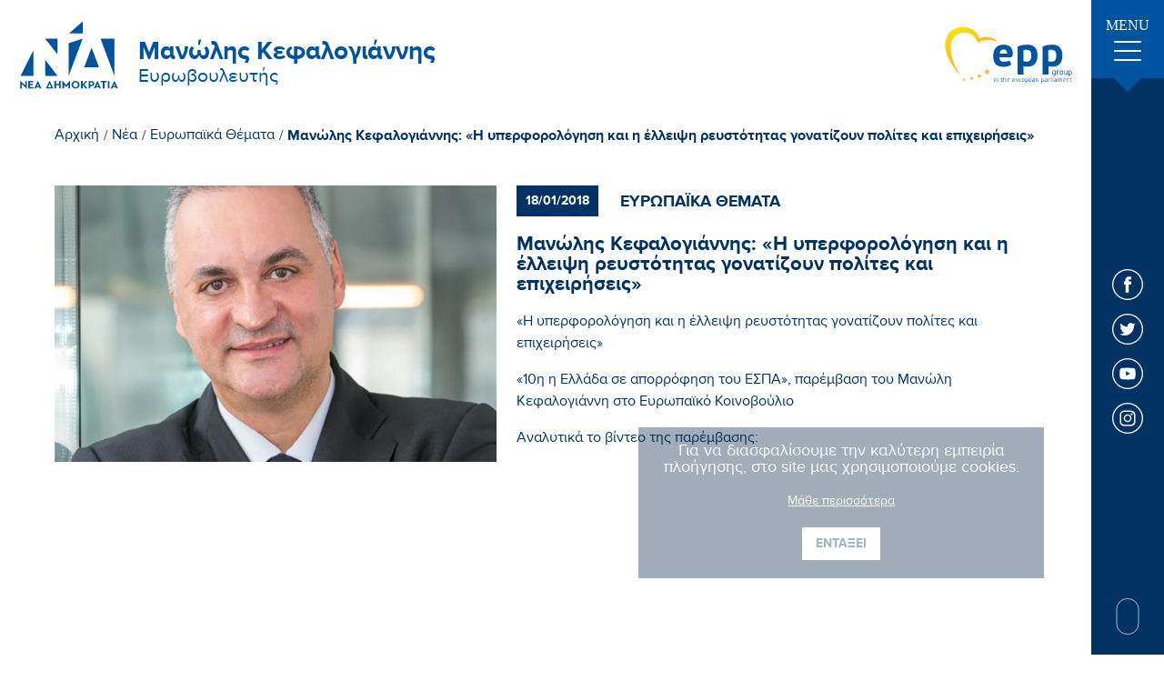

--- FILE ---
content_type: text/html; charset=UTF-8
request_url: https://www.kefalogiannis.gr/el/manwlhs-kefalogiannhs-h-yperforologhsh-kai-h-elleipsh-reystothtas-gonatizoyn-polites-kai-epixeirhseis
body_size: 11630
content:
<!doctype html>
<!--[if lt IE 7]>      <html class="no-js lt-ie9 lt-ie8 lt-ie7"> <![endif]-->
<!--[if IE 7]>         <html class="no-js lt-ie9 lt-ie8"> <![endif]-->
<!--[if IE 8]>         <html class="no-js lt-ie9"> <![endif]-->
<!--[if gt IE 8]><!--> <html class="no-js" lang="el"> <!--<![endif]--><head>
        <meta charset="utf-8">
        <meta http-equiv="x-ua-compatible" content="ie=edge">
        <title>Μανώλης Κεφαλογιάννης: «Η υπερφορολόγηση και η έλλειψη ρευστότητας γονατίζουν πολίτες και επιχειρήσεις» | Μανώλης Κεφαλογιάννης</title>
        <meta name="description" content="Μανώλης Κεφαλογιάννης: «Η υπερφορολόγηση και η έλλειψη ρευστότητας γονατίζουν πολίτες και επιχειρήσεις» - «Η υπερφορολόγηση και η έλλειψη ρευστότητας γονατίζουν πολίτες και επιχειρήσεις»
«10η η Ελλάδα σε απορρόφηση του ΕΣΠΑ», παρέμβαση του Μανώλη Κεφαλογι...">
        <meta name="viewport" content="width=device-width, initial-scale=1.0" />
        
        <meta property="og:title" 			content="Μανώλης Κεφαλογιάννης: «Η υπερφορολόγηση και η έλλειψη ρευστότητας γονατίζουν πολίτες και επιχειρήσεις» | Μανώλης Κεφαλογιάννης"/>
	<meta property="fb:app_id" 			content="2614973965487794"/>
	<meta property="og:type"		 	content="website"/>
	<meta property="og:url" 			content="https://www.kefalogiannis.gr/el/manwlhs-kefalogiannhs-h-yperforologhsh-kai-h-elleipsh-reystothtas-gonatizoyn-polites-kai-epixeirhseis"/>
	<meta property="og:updated_time" 	content="2026-01-15 21:19:39" />

	<meta property="og:image"	 		content="https://static.kefalogiannis.gr/files/news/photo_4.jpg"/>
		
	<meta property="og:description" 	content="Μανώλης Κεφαλογιάννης: «Η υπερφορολόγηση και η έλλειψη ρευστότητας γονατίζουν πολίτες και επιχειρήσεις» - «Η υπερφορολόγηση και η έλλειψη ρευστότητας γονατίζουν πολίτες και επιχειρήσεις»
«10η η Ελλάδα σε απορρόφηση του ΕΣΠΑ», παρέμβαση του Μανώλη Κεφαλογι..."/>
	<meta property="og:site_name" 		content="www.kefalogiannis.gr"/>
	<meta property="og:locale" 			content="el_GR"/>        
        <link rel="canonical" href="https://www.kefalogiannis.gr/el/manwlhs-kefalogiannhs-h-yperforologhsh-kai-h-elleipsh-reystothtas-gonatizoyn-polites-kai-epixeirhseis" >

        <!--styles-->
        <link rel="stylesheet" href="https://www.kefalogiannis.gr/css/default.css?v9">
        <link rel="stylesheet" href="https://www.kefalogiannis.gr/css/min1000.css?v8" media='screen and (min-width: 1000px)'>
        <link rel="stylesheet" href="https://www.kefalogiannis.gr/css/min765max999.css?v8" media='screen and (min-width: 765px) and (max-width:999px)'>
        <link rel="stylesheet" href="https://www.kefalogiannis.gr/css/max764.css?v8" media='screen and (max-width: 764px)'>
        <link rel="stylesheet" href="https://www.kefalogiannis.gr/css/print.css?v8" type="text/css" media="print"/>
        
        <!-- Hamburger menu -->
        <link rel="stylesheet" href="https://www.kefalogiannis.gr/css/hamburgers.min.css">
        
        <!-- Arrow animation -->
        <link rel="stylesheet" href="https://www.kefalogiannis.gr/css/arrow_animation.css">
        
        
        
        <link rel="stylesheet" type="text/css" href="https://www.kefalogiannis.gr/js/viewer/dist/jquery.fancybox.min.css"/>        	<meta content="index, follow" name="robots" />
                
        <!--
 		 ___________________
		|					|
		| TELEPHONE			|
		|___________________|

		-->
        <meta name="format-detection" content="telephone=no">
    </head>
    <body>
	 	<!--
 		 ___________________
		|					|
		| FB POSTS			|
		|___________________|

		-->
	 	   	
   	
    	<!-- Global site tag (gtag.js) - Google Analytics -->
<script async src="https://www.googletagmanager.com/gtag/js?id=UA-72024419-56"></script>
<script>
  window.dataLayer = window.dataLayer || [];
  function gtag(){dataLayer.push(arguments);}
  gtag('js', new Date());

  gtag('config', 'UA-72024419-56');
</script>

<meta name="google-site-verification" content="xJ2Y76jHubSchXlVNdJi2__p5OgIyF6ABvdymxa4Kkg" />		
        <div id="body-wrapper">
             <!--
			 ___________________
			|					|
			| DIALOGS			|
			|___________________|

			-->
            <div class="dialog_box" id="dialog_box">
	<a class="dialog_close" id="dialog_close"><img src="https://www.kefalogiannis.gr/img/close.svg" alt="close" /></a>
	<div class="dialog_title">μήνυμα συστήματος</div>
    <div class="dialog_message" id="dialog_message"></div>
    <div id="myloader" title="μήνυμα συστήματος"></div>
    <input id="button_close" class="ok_button" name="OK" type="button" value="Εντάξει" />
</div>            
            <!--
			 ___________________
			|					|
			| HEADER			|
			|___________________|

			-->
            <header id="header"><div class="header-outer">
	<div class="header">

		<!--
		 _______________
		|				|
		|	LOGO		|
		|_______________|

		-->
		<a href="https://www.kefalogiannis.gr/" class="asBlock">
			<figure>
				<img src="https://www.kefalogiannis.gr//img/frontpage/nd-logo.svg" alt="Μανώλης Κεφαλογιάννης"/>
			</figure>

			<div>
				<span class="asBlock" id="logo-title">Μανώλης Κεφαλογιάννης</span>

				<span class="asBlock" id="logo-subtitle">Ευρωβουλευτής</span>
			</div>
		</a>

		<!--
		 _______________
		|				|
		|	EPP			|
		|_______________|

		-->
		<figure>
			<img src="https://www.kefalogiannis.gr//img/frontpage/epplogo.svg" alt="Μανώλης Κεφαλογιάννης"/>
		</figure>

		<!--
		 _______________
		|				|
		|	HAMBURGER	|
		|	MENU		|
		|_______________|

		-->
		<div id="menu-button-container-mob" class="dl-trigger mobileOnly">
			<div class="hamburger hamburger--emphatic" id="mobile_menu_button">
				<div class="hamburger-box">
					<div class="hamburger-inner"></div>
				</div>
			</div>
		</div>
		
		
	</div>
</div>


</header> 
            
            <!--
			 ___________________
			|					|
			| MENU				|
			|___________________|

			-->
				

<nav class="menu-container over1000menu notMobile">

	<div class="menu-ul">
		<!--
			 _______________
			|				|
			|	MENU CLOSE 	|
			|_______________|

		-->
		<div class="menu-close"></div>
		
		<!--
			 _______________
			|				|
			|	LINKS	 	|
			|_______________|

		-->
		<ul class="menu-ul-content">
			<!--
			 _______________
			|				|
			|	Initial		|
			|_______________|

			-->
			<li class="main-li initial-li">
				<a 	href="https://www.kefalogiannis.gr/" class="menu-link"><div class="menu-link-line"></div>Αρχικη</a>
			</li>


			<!--
			 _______________
			|				|
			|	Cms			|
			|_______________|

			-->
							<li class="main-li ">
					<a href="https://www.kefalogiannis.gr/el/biografiko"  class="menu-link  "><div class="menu-link-line"></div>Βιογραφικο</a>

									</li>
											<li class="main-li multimedia">
					<a 					style="width: 100%!important" class="menu-link multimedia  no-hover"><div class="menu-link-line"></div>Multimedia</a>

											<div class="dropdown-container">
													<!--
								 ___________________
								|					|
								|	LEVEL  1		|
								|	SUBMENU			|
								|___________________|
							-->
							<ul class="dropdown-content multimedia">
																	<li class="inner-li">
										<a href="https://www.kefalogiannis.gr/el/fwtografies"
										   class="dropdown-link"><div class="dropdown-link-line"></div>Φωτογραφίες</a>
									</li>
																	<li class="inner-li">
										<a href="https://www.kefalogiannis.gr/el/video"
										   class="dropdown-link"><div class="dropdown-link-line"></div>Video</a>
									</li>
															</ul>
												</div>
									</li>
											<li class="main-li contact">
					<a href="https://www.kefalogiannis.gr/el/epikoinwnia"  class="menu-link contact "><div class="menu-link-line"></div>Επικοινωνια</a>

									</li>
													
			<!--
			 _______________
			|				|
			|	News		|
			|_______________|

			-->
			<li class="main-li news-li">
								<a href="https://www.kefalogiannis.gr/el/nea" class="menu-link selected-menu-link"><div class="menu-link-line"></div>Νεα</a>
			
				<div class="dropdown-container">
					<ul class="dropdown-content">
													<li class="inner-li">
								<a 	href="https://www.kefalogiannis.gr/el/nea/prwtoboylies" class="dropdown-link "><div class="dropdown-link-line"></div>Πρωτοβουλίες</a>
							</li>
													<li class="inner-li">
								<a 	href="https://www.kefalogiannis.gr/el/nea/eyrwpaika-8emata" class="dropdown-link "><div class="dropdown-link-line"></div>Ευρωπαϊκά Θέματα</a>
							</li>
													<li class="inner-li">
								<a 	href="https://www.kefalogiannis.gr/el/nea/krhth" class="dropdown-link "><div class="dropdown-link-line"></div>Κρήτη</a>
							</li>
													<li class="inner-li">
								<a 	href="https://www.kefalogiannis.gr/el/nea/ar8ra" class="dropdown-link "><div class="dropdown-link-line"></div>Άρθρα</a>
							</li>
													<li class="inner-li">
								<a 	href="https://www.kefalogiannis.gr/el/nea/synentey3eis" class="dropdown-link "><div class="dropdown-link-line"></div>Συνεντεύξεις</a>
							</li>
													<li class="inner-li">
								<a 	href="https://www.kefalogiannis.gr/el/nea/koinoboyleytikes-drasthriothtes" class="dropdown-link "><div class="dropdown-link-line"></div>Κοινοβουλευτικές Δραστηριότητες</a>
							</li>
											</ul>
				</div>
			</li>
		</ul>
		
		<!--
			 _______________
			|				|
			|	NEWSLETTER 	|
			|_______________|

		-->
		<div class="menu-newsletter">
			<span class="asBlock">Newsletter.</span>
			<span class="asBlock">Ενημερωθείτε για τις δράσεις μου</span>
			
			<!-- Inputs -->
			<div class="menu-input-container">
				<input name="menu-newsletter-input" id="menu-newsletter-input" type="text" placeholder="E-mail Address"/>
				<a id="menu-newsletter-submit-input"></a>
			</div>
			
			<div class="menu-newsletter-checkbox">
				<label class="newsletter-checkbox-label" id="menu-newsletter-accept-terms-label">
					<input name="menu-newsletter-accept-terms" type="checkbox" id="menu-newsletter-accept-terms-checkbox" value="0">
					<span class="newsletter-checkmark"></span>
				</label>

				<a href="https://www.kefalogiannis.gr/el/oroi-xrhshs" target="_blank" class="menu-checkbox-text">Αποδέχομαι την <span>πολιτική απορρήτου</span></a>
			</div>
		</div>
	</div>
	
	
	
	
	<div class="menu-outer">
		<div class="menu-initial">
			<!--
			 _______________
			|				|
			|	Hamburger 	|
			|	button		|
			|_______________|

			-->
			<div class="menu-button">
				<span>MENU</span>

				<div id="menu-button-container-mob-desktop" class="dl-trigger">
					<div class="hamburger" id="menu_button">
						<div class="hamburger-box">
							<div class="hamburger-inner"></div>
						</div>
					</div>
				</div>
			</div>
		</div>

		<!--
		 _______________
		|				|
		|	Socials 	|
		|_______________|

		-->
		<div class="menu-socials">
			<!-- FB -->
			<a href="https://www.facebook.com/Kefalogiannis.Man/" target="_blank" class="social-link"><svg xmlns="http://www.w3.org/2000/svg" width="34" height="34" viewBox="0 0 34 34"><style type="text/css">	.st10{fill:#FFFFFF;}.st11{fill-rule:evenodd;clip-rule:evenodd;fill:#FFFFFF;}</style><path class="st10" d="M17 0c4.7 0 8.9 1.9 12 5 3.1 3.1 5 7.3 5 12 0 4.7-1.9 8.9-5 12 -3.1 3.1-7.3 5-12 5 -4.7 0-8.9-1.9-12-5 -3.1-3.1-5-7.3-5-12 0-4.7 1.9-8.9 5-12C8.1 1.9 12.3 0 17 0L17 0zM28.1 5.9C25.2 3.1 21.3 1.3 17 1.3c-4.3 0-8.2 1.8-11.1 4.6C3.1 8.8 1.3 12.7 1.3 17c0 4.3 1.8 8.2 4.6 11.1 2.8 2.8 6.7 4.6 11.1 4.6 4.3 0 8.2-1.8 11.1-4.6 2.8-2.8 4.6-6.8 4.6-11.1C32.7 12.7 30.9 8.8 28.1 5.9L28.1 5.9z"/><path class="st11" d="M18.3 13.5v-1.4c0-0.7 0.4-0.8 0.8-0.8 0.3 0 1.9 0 1.9 0v-3h-2.7c-3 0-3.7 2.2-3.7 3.6v1.6h-1.7v2.1V17h1.8c0 3.9 0 8.7 0 8.7h3.5c0 0 0-4.8 0-8.7h2.6l0.1-1.4 0.2-2.1H18.3z"/></svg></a>

			<!-- TWITTER -->
			<a href="https://twitter.com/m_kefalogiannis?lang=el" target="_blank" class="social-link"><svg xmlns="http://www.w3.org/2000/svg" width="34" height="34" viewBox="0 0 34 34"><style type="text/css">	.st10{fill:#FFFFFF;}	.st11{fill-rule:evenodd;clip-rule:evenodd;fill:#FFFFFF;}</style><path class="st10" d="M17 0c4.7 0 8.9 1.9 12 5 3.1 3.1 5 7.3 5 12 0 4.7-1.9 8.9-5 12 -3.1 3.1-7.3 5-12 5 -4.7 0-8.9-1.9-12-5C1.9 26 0 21.7 0 17c0-4.7 1.9-9 5-12C8.1 1.9 12.3 0 17 0L17 0zM28.1 5.9C25.2 3.1 21.3 1.3 17 1.3c-4.3 0-8.2 1.8-11.1 4.6C3.1 8.8 1.3 12.7 1.3 17c0 4.3 1.8 8.2 4.6 11.1 2.8 2.8 6.7 4.6 11.1 4.6 4.3 0 8.2-1.8 11.1-4.6 2.8-2.8 4.6-6.8 4.6-11.1C32.7 12.7 30.9 8.8 28.1 5.9L28.1 5.9z"/><path class="st11" d="M25.7 11.7c-0.6 0.3-1.3 0.5-2 0.6 0.7-0.4 1.3-1.1 1.6-1.9 -0.7 0.4-1.5 0.7-2.3 0.9 -0.6-0.7-1.6-1.1-2.6-1.1 -2 0-3.6 1.6-3.6 3.5 0 0.3 0 0.5 0.1 0.8 -3-0.1-5.6-1.5-7.3-3.7C9.2 11.2 9 11.8 9 12.5c0 1.2 0.6 2.3 1.6 2.9 -0.6 0-1.1-0.2-1.6-0.4 0 0 0 0 0 0 0 0.5 0.1 0.9 0.2 1.3 0.4 1.1 1.4 1.9 2.6 2.2 -0.3 0.1-0.6 0.1-0.9 0.1 -0.2 0-0.5 0-0.7-0.1 0.5 1.4 1.8 2.4 3.3 2.4 -1.2 0.9-2.7 1.5-4.4 1.5 -0.3 0-0.6 0-0.9 0 1.6 1 3.5 1.6 5.5 1.6 5.6 0 9-3.9 9.9-7.9 0.2-0.7 0.2-1.4 0.2-2.1 0-0.2 0-0.3 0-0.5C24.6 13 25.2 12.4 25.7 11.7L25.7 11.7z"/></svg></a>

			<!-- YOUTUBE -->
			<a href="https://www.youtube.com/user/kefaloyannis" target="_blank" class="social-link"><svg xmlns="http://www.w3.org/2000/svg" width="34" height="34" viewBox="0 0 34 34"><style type="text/css">	.st10{fill:#FFFFFF;}	.st11{fill-rule:evenodd;clip-rule:evenodd;fill:#FFFFFF;}</style><path class="st10" d="M17 0c4.7 0 8.9 1.9 12 5 3.1 3.1 5 7.3 5 12 0 4.7-1.9 8.9-5 12 -3.1 3.1-7.3 5-12 5s-8.9-1.9-12-5c-3.1-3.1-5-7.3-5-12 0-4.7 1.9-8.9 5-12C8.1 1.9 12.3 0 17 0L17 0zM28.1 5.9C25.2 3.1 21.3 1.3 17 1.3S8.8 3.1 5.9 5.9C3.1 8.8 1.3 12.7 1.3 17c0 4.3 1.8 8.2 4.6 11.1 2.8 2.8 6.7 4.6 11.1 4.6s8.2-1.8 11.1-4.6c2.8-2.8 4.6-6.8 4.6-11.1C32.7 12.7 30.9 8.8 28.1 5.9L28.1 5.9z"/><path class="st11" d="M25.5 13.4c0 0-0.2-1.3-0.7-1.8 -0.7-0.7-1.4-0.7-1.7-0.8 -2.4-0.2-6.1-0.2-6.1-0.2h0c0 0-3.6 0-6.1 0.2 -0.3 0-1.1 0.1-1.7 0.8 -0.5 0.5-0.7 1.8-0.7 1.8s-0.2 1.5-0.2 2.9v0.2 1.2c0 1.5 0.2 2.9 0.2 2.9s0.2 1.3 0.7 1.8c0.7 0.7 1.5 0.7 1.9 0.8 1.4 0.1 5.9 0.2 5.9 0.2s3.6 0 6.1-0.2c0.3 0 1.1 0 1.7-0.8 0.5-0.6 0.7-1.8 0.7-1.8s0.2-1.4 0.2-2.9v-1.1 -0.3C25.7 14.8 25.5 13.4 25.5 13.4L25.5 13.4zM19.9 16.8l-4.7 2.5v-3.9 -1.2l2.1 1.2L19.9 16.8z"/></svg></a>

			<!-- INSTAGRAM -->
			<a href="https://www.instagram.com/kefalogiannis_manolis/" target="_blank" class="social-link"><svg xmlns="http://www.w3.org/2000/svg" width="34" height="34" viewBox="0 0 34 34"><style type="text/css">	.st10{fill:#FFFFFF;}</style><path class="st10" d="M17 0c4.7 0 9 1.9 12 5 3.1 3.1 5 7.3 5 12 0 4.7-1.9 8.9-5 12 -3.1 3.1-7.3 5-12 5 -4.7 0-8.9-1.9-12-5 -3.1-3.1-5-7.3-5-12 0-4.7 1.9-8.9 5-12C8.1 1.9 12.3 0 17 0L17 0zM28.1 5.9C25.2 3.1 21.3 1.3 17 1.3c-4.3 0-8.2 1.8-11.1 4.6C3.1 8.8 1.3 12.7 1.3 17c0 4.3 1.8 8.2 4.6 11.1 2.8 2.8 6.8 4.6 11.1 4.6 4.3 0 8.2-1.8 11.1-4.6 2.8-2.8 4.6-6.8 4.6-11.1C32.7 12.7 30.9 8.8 28.1 5.9L28.1 5.9z"/><path class="st10" d="M20.8 8.6h-7.6c-2.6 0-4.7 2.1-4.7 4.7v7.6c0 2.6 2.1 4.7 4.7 4.7h7.6c2.6 0 4.7-2.1 4.7-4.7v-7.6C25.4 10.7 23.3 8.6 20.8 8.6zM23.9 20.8c0 1.7-1.4 3.2-3.2 3.2h-7.6c-1.7 0-3.2-1.4-3.2-3.2v-7.6c0-1.7 1.4-3.2 3.2-3.2h7.6c1.7 0 3.2 1.4 3.2 3.2L23.9 20.8 23.9 20.8z"/><path class="st10" d="M17 12.7c-2.4 0-4.3 2-4.3 4.3 0 2.4 2 4.3 4.3 4.3s4.3-2 4.3-4.3C21.3 14.6 19.4 12.7 17 12.7zM17 19.9c-1.6 0-2.9-1.3-2.9-2.9 0-1.6 1.3-2.9 2.9-2.9 1.6 0 2.9 1.3 2.9 2.9C19.9 18.6 18.6 19.9 17 19.9z"/><path class="st10" d="M21.5 11.4c-0.3 0-0.6 0.1-0.8 0.3 -0.2 0.2-0.3 0.5-0.3 0.8 0 0.3 0.1 0.6 0.3 0.8 0.2 0.2 0.5 0.3 0.8 0.3 0.3 0 0.6-0.1 0.8-0.3 0.2-0.2 0.3-0.5 0.3-0.8 0-0.3-0.1-0.6-0.3-0.8C22.1 11.5 21.8 11.4 21.5 11.4z"/></svg></a>
		</div>


		<!--
		 _______________
		|				|
		|	Scroll Down	|
		|_______________|

		-->
		<div id="scroll-down">
			<a>
				<span></span>
			</a>
		</div>
	</div>
	
	
	
	<!--
	 _______________
	|				|
	|	GO TOP		|
	|_______________|

	-->
	<a class="scroll-to-top asBlock">
		<svg xmlns="http://www.w3.org/2000/svg" width="27" height="35" viewBox="28.5 2.5 27 35"><style type="text/css">.st0{fill:#FFFFFF;}</style><path class="st0" d="M53.3 16.2c0.4 0.4 1 0.4 1.4 0 0.2-0.2 0.3-0.5 0.3-0.7s-0.1-0.5-0.3-0.7l-12-12c-0.1-0.1-0.2-0.2-0.3-0.2 -0.2-0.1-0.5-0.1-0.8 0 -0.1 0.1-0.2 0.1-0.3 0.2l-12 12c-0.4 0.4-0.4 1 0 1.4 0.4 0.4 1 0.4 1.4 0L41 5.9v30.6c0 0.6 0.4 1 1 1 0.6 0 1-0.4 1-1V5.9L53.3 16.2z"/></svg>
	</a>
</nav>
            
		 	<!--
			 ___________________
			|					|
			| MOBILE MENU		|
			|___________________|

			-->
				

	
<div class="mobile-menu mobileOnly" id="mobileMenu">
	<ul>
	
	
		<!--
		 _______________
		|				|
		|	INITIAL		|
		|_______________|

		-->
		<li class="main-li initial-li">
			<a 	href="https://www.kefalogiannis.gr/" class="menu-link"><div class="menu-link-line"></div>Αρχικη</a>
		</li>
		
		<!--
		 _______________
		|				|
		|	Cms			|
		|_______________|

		-->
									<li class="main-li ">
					<a href="https://www.kefalogiannis.gr/el/biografiko"  class="menu-link  ">Βιογραφικο</a>

									</li>
												<li class="main-li multimedia">
					<a 					style="width: 100%!important" class="accordion menu-link multimedia ">Multimedia</a>

											<div class="dropdown-container panel">
													<!--
								 ___________________
								|					|
								|	LEVEL  1		|
								|	SUBMENU			|
								|___________________|
							-->
							<ul class="dropdown-content multimedia">
																	<li class="inner-li">
										<a href="https://www.kefalogiannis.gr/el/fwtografies"
										   class="dropdown-link"><div class="dropdown-link-line"></div>Φωτογραφίες</a>
									</li>
																	<li class="inner-li">
										<a href="https://www.kefalogiannis.gr/el/video"
										   class="dropdown-link"><div class="dropdown-link-line"></div>Video</a>
									</li>
															</ul>
												</div>
									</li>
																		
		<!--
		 _______________
		|				|
		|	News		|
		|_______________|

		-->
		<li class="main-li news-li">
						<a href="https://www.kefalogiannis.gr/el/nea" style="display: block;width: 50%" class="menu-link selected-menu-link">Νεα</a>
			
			<div class="accordion-button"></div>
			
			<div class="dropdown-container panel">
				<ul class="dropdown-content">
											<li class="inner-li">
							<a 	href="https://www.kefalogiannis.gr/el/nea/prwtoboylies" class="dropdown-link "><div class="dropdown-link-line"></div>Πρωτοβουλίες</a>
						</li>
											<li class="inner-li">
							<a 	href="https://www.kefalogiannis.gr/el/nea/eyrwpaika-8emata" class="dropdown-link "><div class="dropdown-link-line"></div>Ευρωπαϊκά Θέματα</a>
						</li>
											<li class="inner-li">
							<a 	href="https://www.kefalogiannis.gr/el/nea/krhth" class="dropdown-link "><div class="dropdown-link-line"></div>Κρήτη</a>
						</li>
											<li class="inner-li">
							<a 	href="https://www.kefalogiannis.gr/el/nea/ar8ra" class="dropdown-link "><div class="dropdown-link-line"></div>Άρθρα</a>
						</li>
											<li class="inner-li">
							<a 	href="https://www.kefalogiannis.gr/el/nea/synentey3eis" class="dropdown-link "><div class="dropdown-link-line"></div>Συνεντεύξεις</a>
						</li>
											<li class="inner-li">
							<a 	href="https://www.kefalogiannis.gr/el/nea/koinoboyleytikes-drasthriothtes" class="dropdown-link "><div class="dropdown-link-line"></div>Κοινοβουλευτικές Δραστηριότητες</a>
						</li>
									</ul>
			</div>
		</li>
			
			
		<!--
		 _______________
		|				|
		|	CONTACT		|
		|_______________|

		-->
		<li class="main-li contact-li">
			<a 	href="https://www.kefalogiannis.gr/el/epikoinwnia" class="menu-link"><div class="menu-link-line"></div>Επικοινωνια</a>
		</li>	
		
	</ul>
</div>





            <!--
			 ___________________
			|					|
			| COOKIES			|
			|___________________|

			-->
			
	<div class="cookies-container">
		<!-- 
			 ___________________
			|					|
			|	MESSAGE			|
			|___________________|
		
		-->
		<span>Για να διασφαλίσουμε την καλύτερη εμπειρία πλοήγησης, στο site μας χρησιμοποιούμε cookies.</span>


		<!-- 
			 ___________________
			|					|
			|	LINK			|
			|___________________|
		
		-->
				<a href="https://www.kefalogiannis.gr/el/oroi-xrhshs" id="cookies-accept-link">Μάθε περισσότερα</a>
		
		<!-- 
			 ___________________
			|					|
			|	BUTTON			|
			|___________________|
		
		-->
		<button class="cookies-accept-button">Ενταξει</button>
	</div>


           
			<!--
			 ___________________
			|					|
			| SLIDER			|
			|___________________|

			-->     
			
			<!--
			 ___________________
			|					|
			| MAIN CONTENT		|
			|___________________|

			-->
			<div id="main-content"> 

<!--
	 ___________________
	|					|
	|	BREADCUMB		|
	|___________________|
-->
<div class="breadcumb">

    <!--
         ___________________
        |					|
        |	INITIAL			|
        |___________________|
    -->
    <a href="https://www.kefalogiannis.gr/" class="initial_breadcumb">Αρχική</a>
    <span>/</span>


    <!--
         ___________________
        |					|
        |	NEWS CMS		|
        |___________________|
    -->
    <a href="https://www.kefalogiannis.gr/el/nea"
       class="cms_breadcumb ">Νέα</a>
            <span>/</span>
        
    <!--
         ___________________
        |					|
        |	NEWS_CATEGORIES	|
        |___________________|
    -->
            <a  href="https://www.kefalogiannis.gr/el/nea/eyrwpaika-8emata" class="cms_breadcumb">Ευρωπαϊκά Θέματα</a>

        <span>/</span>
        
    <!--
         ___________________
        |					|
        |	CURRENT NEWS	|
        |	CATEGORY		|
        |___________________|
    -->
    <a href="https://www.kefalogiannis.gr/el/nea/manwlhs-kefalogiannhs-h-yperforologhsh-kai-h-elleipsh-reystothtas-gonatizoyn-polites-kai-epixeirhseis"
       class="cms_breadcumb  selected-breadcumb">Μανώλης Κεφαλογιάννης: «Η υπερφορολόγηση και η έλλειψη ρευστότητας γονατίζουν πολίτες και επιχειρήσεις»</a>

</div>


<!--
	 ___________________
	|					|
	|	NEWS 			|
	|	MAIN CONTENT	|
	|___________________|
-->
<div class="news-main-content">

    <!--
         ___________________
        |					|
        |	GALLERY			|
        |___________________|
    -->
    <div class="news-gallery">
                    <!--
                 ___________________
                |					|
                |	FIRST IMAGE		|
                |___________________|
            -->
            <picture class="bigImage">
                                <source srcset="https://www.kefalogiannis.gr/phpThumb/phpThumb.php?src=..%2F..%2Fstatic.kefalogiannis.gr%2Ffiles%2Fnews%2Fphoto_4.jpg&amp;w=800&amp;h=500&amp;zc=1&amp;hash=d90377803a604447a0c774128541a5de"
                        media="(min-width: 1000px)">
                <source srcset="https://www.kefalogiannis.gr/phpThumb/phpThumb.php?src=..%2F..%2Fstatic.kefalogiannis.gr%2Ffiles%2Fnews%2Fphoto_4.jpg&amp;w=600&amp;h=400&amp;zc=1&amp;hash=10709433e3e26873ac190408cf9da6dc"
                        media="(min-width: 765px)">
                <source srcset="https://www.kefalogiannis.gr/phpThumb/phpThumb.php?src=..%2F..%2Fstatic.kefalogiannis.gr%2Ffiles%2Fnews%2Fphoto_4.jpg&amp;w=500&amp;h=300&amp;zc=1&amp;hash=ed3c2f62a78d602599d190786e90d5b1"
                        media="(min-width: 480px)">
                <source srcset="https://www.kefalogiannis.gr/phpThumb/phpThumb.php?src=..%2F..%2Fstatic.kefalogiannis.gr%2Ffiles%2Fnews%2Fphoto_4.jpg&amp;w=450&amp;h=272&amp;zc=1&amp;hash=a40db24496c4971d42cf92a15945c1ff"
                        media="(min-width: 360px)">
                <source srcset="https://www.kefalogiannis.gr/phpThumb/phpThumb.php?src=..%2F..%2Fstatic.kefalogiannis.gr%2Ffiles%2Fnews%2Fphoto_4.jpg&amp;w=450&amp;h=272&amp;zc=1&amp;hash=a40db24496c4971d42cf92a15945c1ff"
                        media="(min-width: 0px)">
                <img srcset="https://www.kefalogiannis.gr/phpThumb/phpThumb.php?src=..%2F..%2Fstatic.kefalogiannis.gr%2Ffiles%2Fnews%2Fphoto_4.jpg&amp;w=800&amp;h=500&amp;zc=1&amp;hash=d90377803a604447a0c774128541a5de"
                     src="https://www.kefalogiannis.gr/phpThumb/phpThumb.php?src=..%2F..%2Fstatic.kefalogiannis.gr%2Ffiles%2Fnews%2Fphoto_4.jpg&amp;w=800&amp;h=500&amp;zc=1&amp;hash=d90377803a604447a0c774128541a5de"
                     alt="Μανώλης Κεφαλογιάννης Μανώλης Κεφαλογιάννης: «Η υπερφορολόγηση και η έλλειψη ρευστότητας γονατίζουν πολίτες και επιχειρήσεις»">
            </picture>

            <!--
                 ___________________
                |					|
                |	VIEWER THUMBS	|
                |___________________|
            -->
            <div class="news-gallery-thumbs">
                            </div>
                </div>


    <!--
         ___________________
        |					|
        |	DESCRIPTION		|
        |___________________|
    -->
    <div class="news-description">
        <!--
             ___________________
            |					|
            |	Date & Category	|
            |___________________|
        -->
        <div class="news-top">
            <span class="news-date">18/01/2018</span>
            <span class="category">Ευρωπαϊκα Θεματα</span>
        </div>

        <!--
             ___________________
            |					|
            |	Title			|
            |___________________|
        -->
        <div class="title">
            <span>Μανώλης Κεφαλογιάννης: «Η υπερφορολόγηση και η έλλειψη ρευστότητας γονατίζουν πολίτες και επιχειρήσεις»</span>
        </div>


        <!--
             ___________________
            |					|
            |	Description		|
            |___________________|
        -->
        <div class="description cmslinks">
            <div><p>«Η υπερφορολόγηση και η έλλειψη ρευστότητας γονατίζουν πολίτες και επιχειρήσεις»</p>
<p>«10η η Ελλάδα σε απορρόφηση του ΕΣΠΑ», παρέμβαση του Μανώλη Κεφαλογιάννη στο Ευρωπαϊκό Κοινοβούλιο</p>
<p>Αναλυτικά το βίντεο της παρέμβασης:</p>
<div class="youtube-embed-wrapper" style="position:relative;padding-bottom:56.25%;padding-top:30px;height:0;overflow:hidden">
<div class="youtube-embed-wrapper" style="position:relative;padding-bottom:56.25%;padding-top:30px;height:0;overflow:hidden"><iframe allowfullscreen="" frameborder="0" height="360" src="https://www.youtube.com/embed/HZ-Iz6WgwZ4"?rel=0" style="position:absolute;top:0;left:0;width:100%;height:100%" width="640"></iframe></div>
</div>
<p>Ο Μανώλης Κ. Κεφαλογιάννης στη διάρκεια της συζήτησης στο Ευρωπαϊκό Κοινοβούλιο για την εφαρμογή του κανονισμού (ΕΕ) 2015/1839 όσον αφορά ειδικά μέτρα για την Ελλάδα έκανε την ακόλουθη παρέμβαση:</p>
<p>«Στην Ελλάδα ζούμε τη μεγαλύτερη οικονομική κρίση εδώ και 70 χρόνια. Μία κρίση που έχει επιφέρει σοβαρά προβλήματα ρευστότητας στο δημόσιο και λουκέτα στον ιδιωτικό τομέα.</p>
<p>Η προηγούμενη κυβέρνηση του Αντώνη Σαμαρά διεκδίκησε και κατάφερε με τη βοήθεια της Ευρωπαϊκής Ένωσης εμπροσθοβαρή χρηματοδότηση. Είχε σχεδιάσει, είχε ετοιμάσει κατάλογο 175 έργων ύψους 5 δις ευρώ τα οποία είχε στείλει στην Επιτροπή ήδη από τον Οκτώβριο του 2014.</p>
<p>Η σημερινή κυβέρνηση γονατίζει πολίτες και επιχειρήσεις με την υπερφορολόγηση.</p>
<p>Και είναι άφρονας όποιος πανηγυρίζει ότι η Ελλάδα είναι πρώτη σε απορροφήσεις από το σημερινό ΕΣΠΑ.</p>
<p>Η πραγματικότητα αποτυπώνεται στην ιστοσελίδα της Ευρωπαικής Επιτροπής. Η Ελλάδα ξεκίνησε με τη μεγαλύτερη προκαταβολή του 8%, διπλάσια από τις άλλες χώρες και είναι στην 5η θέση σε απορρόφηση. Αν αφαιρέσουμε τις προκαταβολές είναι στη 10η θέση.</p>
<p>Και η 10η θέση οφείλεται στο γεγονός ότι το μεγαλύτερο ποσοστό της απορρόφησης προέρχεται από την υλοποίηση έργων που είχαν ενταχθεί στο προηγούμενο ΕΣΠΑ.</p>
<p>Σε κάθε περίπτωση είναι ένα πρόγραμμα που βοήθησε και σε αυτό το σημείο θέλω να ευχαριστήσω την Ευρωπαϊκή Επιτροπή και την Επίτροπο κα Κρέτσου για τις προσπάθειες που έχουν καταβάλλει και την κα Μιχαήλοβα για την ερώτησή της.»</p></div>
        </div>


        <!--
             ___________________
            |					|
            |	Bottom Info		|
            |___________________|
        -->
        <div class="bottom-bar">
            <div class="socials">
                <!-- TEXT -->
                <span>Κοινοποιήστε:</span>

                <!-- FB LINK -->
                <div id="fb-root"></div>
                <script async defer crossorigin="anonymous"
                        src="https://connect.facebook.net/el_GR/sdk.js#xfbml=1&version=v5.0"></script>
                <div class="fb-share-button" data-href="https://www.kefalogiannis.gr/el/manwlhs-kefalogiannhs-h-yperforologhsh-kai-h-elleipsh-reystothtas-gonatizoyn-polites-kai-epixeirhseis" data-layout="button_count"
                     data-size="small">
                    <a aria-label="Click to share on Facebook" target="_blank"
                       href="https://www.facebook.com/sharer/sharer.php?u=https://www.kefalogiannis.gr/el/manwlhs-kefalogiannhs-h-yperforologhsh-kai-h-elleipsh-reystothtas-gonatizoyn-polites-kai-epixeirhseis"
                       class="fb-xfbml-parse-ignore fb fb-share-btn sharebutton sharebutton--fb">
                        <svg xmlns="http://www.w3.org/2000/svg" width="29" height="29" viewBox="0 0 29 29">
                            <style type="text/css"> .st70 {fill: #365799;}
                                .st71 {fill-rule: evenodd;clip-rule: evenodd;fill: #FFFFFF;}</style>
                            <circle class="st70" cx="14.5" cy="14.5" r="14.5"/>
                            <path class="st71"
                                  d="M15.6 11.5v-1.2c0-0.6 0.4-0.7 0.7-0.7 0.3 0 1.7 0 1.7 0V7h-2.3c-2.6 0-3.2 1.9-3.2 3.1v1.4H11v1.8 1.2h1.5c0 3.4 0 7.5 0 7.5h3c0 0 0-4.2 0-7.5h2.2l0.1-1.2 0.2-1.8H15.6z"/>
                        </svg>
                    </a>
                </div>

                <!-- TWITTER LINK -->
                <a class="twitter tw-share-btn sharebutton"
                   href="http://twitter.com/share?text=Μανώλης_Κεφαλογιάννης:_«Η_υπερφορολόγηση_και_η_έλλειψη_ρευστότητας_γονατίζουν_πολίτες_και_επιχειρήσεις»&url=https://www.kefalogiannis.gr/el/manwlhs-kefalogiannhs-h-yperforologhsh-kai-h-elleipsh-reystothtas-gonatizoyn-polites-kai-epixeirhseis1">
                    <svg xmlns="http://www.w3.org/2000/svg" width="29" height="29" viewBox="0 0 29 29">
                        <style type="text/css">    .st80 {fill: #1DA1F2;}
                            .st81 {fill-rule: evenodd;clip-rule: evenodd;fill: #FFFFFF;}</style>
                        <circle class="st80" cx="14.5" cy="14.5" r="14.4"/>
                        <path class="st81"
                              d="M20.5 10.9c-0.4 0.2-0.9 0.3-1.4 0.4 0.5-0.3 0.9-0.8 1.1-1.3 -0.5 0.3-1 0.5-1.6 0.6 -0.4-0.5-1.1-0.8-1.8-0.8 -1.3 0-2.4 1.1-2.4 2.4 0 0.2 0 0.4 0.1 0.5 -2-0.1-3.8-1.1-5-2.5C9.2 10.5 9 10.9 9 11.4c0 0.8 0.4 1.6 1.1 2 -0.4 0-0.8-0.1-1.1-0.3 0 0 0 0 0 0 0 0.3 0.1 0.6 0.2 0.9 0.3 0.8 1 1.3 1.8 1.5 -0.2 0.1-0.4 0.1-0.6 0.1 -0.2 0-0.3 0-0.5-0.1 0.3 1 1.2 1.7 2.3 1.7 -0.8 0.6-1.9 1-3 1 -0.2 0-0.4 0-0.6 0 1.1 0.7 2.4 1.1 3.7 1.1 3.8 0 6.2-2.6 6.8-5.4 0.1-0.5 0.2-1 0.2-1.5 0-0.1 0-0.2 0-0.3C19.7 11.8 20.1 11.3 20.5 10.9L20.5 10.9z"/>
                    </svg>
                </a>

                <!-- EMAIL LINK -->
                <a aria-label="Μοιράσου μέσω e-mail"
                   href="mailto:?subject=Μανώλης Κεφαλογιάννης: «Η υπερφορολόγηση και η έλλειψη ρευστότητας γονατίζουν πολίτες και επιχειρήσεις»&body=https://www.kefalogiannis.gr/el/manwlhs-kefalogiannhs-h-yperforologhsh-kai-h-elleipsh-reystothtas-gonatizoyn-polites-kai-epixeirhseis"
                   class="sharebutton--email">
                    <svg xmlns="http://www.w3.org/2000/svg" width="30" height="30" viewBox="0 0 30 30">
                        <style type="text/css">
                            .st142{fill:#333333;}
                            .st143{fill:#FFFFFF;}
                        </style>
                        <circle class="st142" cx="15" cy="15" r="15"/>
                        <path class="st143"
                              d="M9.3 11.2c1.6 1.4 4.5 3.8 5.4 4.6 0.1 0.1 0.2 0.2 0.4 0.2 0.1 0 0.2-0.1 0.4-0.2 0.9-0.8 3.7-3.2 5.4-4.6 0.1-0.1 0.1-0.2 0-0.3 -0.2-0.2-0.5-0.4-0.8-0.4H10c-0.3 0-0.6 0.1-0.8 0.4C9.1 11 9.1 11.1 9.3 11.2z"/>
                        <path class="st143"
                              d="M20.9 12c-0.1 0-0.2 0-0.3 0 -1.8 1.5-4.2 3.5-4.9 4.2 -0.4 0.4-1 0.4-1.4 0 -0.8-0.7-3.4-2.9-4.9-4.2 -0.1-0.1-0.2-0.1-0.3 0C9.1 12 9 12.1 9 12.2v6.3c0 0.6 0.4 1 1 1h10c0.6 0 1-0.4 1-1v-6.3C21 12.1 20.9 12 20.9 12z"/>
                    </svg>
                </a>

                <!-- PRINT -->
                <a aria-label="Εκτύπωσε τη σελίδα"
                   class="printPage">
                    <svg xmlns="http://www.w3.org/2000/svg" width="30" height="30" viewBox="0 0 30 30">
                        <style type="text/css">
                            .st144{fill:#555555;}
                            .st145{fill:#FFFFFF;}
                        </style>
                        <circle class="st144" cx="15" cy="15" r="15"/>
                        <path class="st145" d="M18.9 11.3v-0.6c0-1-0.8-1.8-1.8-1.8h-4.3c-1 0-1.8 0.8-1.8 1.8v0.6H18.9z"/>
                        <path class="st145"
                              d="M11.8 16.5v2.9 0.6 0.4c0 0.4 0.3 0.7 0.7 0.7h5c0.4 0 0.7-0.3 0.7-0.7v-0.4 -0.6 -2.9H11.8zM15.9 19.5h-1.9c-0.2 0-0.4-0.2-0.4-0.4s0.2-0.4 0.4-0.4h1.9c0.2 0 0.4 0.2 0.4 0.4S16.1 19.5 15.9 19.5zM15.9 18h-1.9c-0.2 0-0.4-0.2-0.4-0.4s0.2-0.4 0.4-0.4h1.9c0.2 0 0.4 0.2 0.4 0.4S16.1 18 15.9 18z"/>
                        <path class="st145"
                              d="M19.2 12h-8.5c-1 0-1.8 0.8-1.8 1.8v2.8c0 1 0.8 1.8 1.8 1.8h0.3v-1.9h-0.2c-0.2 0-0.4-0.2-0.4-0.4s0.2-0.4 0.4-0.4h0.6 7.1 0.6c0.2 0 0.4 0.2 0.4 0.4s-0.2 0.4-0.4 0.4h-0.2v1.9h0.3c1 0 1.8-0.8 1.8-1.8v-2.8C21 12.8 20.2 12 19.2 12zM12 14.2h-1.1c-0.2 0-0.4-0.2-0.4-0.4s0.2-0.4 0.4-0.4H12c0.2 0 0.4 0.2 0.4 0.4S12.2 14.2 12 14.2z"/>
                    </svg>
                </a>
            </div>

                    </div>
    </div>

</div>


<!--
	 ___________________
	|					|
	|	ARROWS			|
	|___________________|
-->
<div class="news-prev-next-links-container">
            <a class="custom-arrow-left" href="https://www.kefalogiannis.gr/el/eyrwpaika-8emata/manwlhs-kefalogianhs-kindynos-gia-toys-agrotes-oi-sygxwneyseis-twn-biomhxaniwn-agroxhmikwn">
            <svg xmlns="http://www.w3.org/2000/svg" width="18" height="20" viewBox="15 2.4 58 46.6">
                <style type="text/css">.st50 {fill: #00203F;}</style>
                <polygon class="st50"
                         points="42 44.1 27.6 29 73 29 73 22.4 27.6 22.4 42 7.3 37.3 2.4 15 25.7 37.3 49 "/>
            </svg>Προηγούμενο νέο</a>
                <a class="custom-arrow-right" href="https://www.kefalogiannis.gr/el/eyrwpaika-8emata/synanthsh-kefalogiannh-me-ton-prw8ypoyrgo-ths-boylgarias-k-mporisof-sto-strasboyrgo">Επόμενο νέο            <svg xmlns="http://www.w3.org/2000/svg" width="18" height="20" viewBox="15 2.4 58 46.6">
                <style type="text/css">.st50 {fill: #00203F;}</style>
                <polygon class="st50"
                         points="46 7.3 60.4 22.4 15 22.4 15 29 60.4 29 46 44.1 50.7 49 73 25.7 50.7 2.4 "/>
            </svg>
        </a>
        </div>			</div>

			<!--
			 ___________________
			|					|
			| FOOTER			|
			|___________________|

			-->
			<footer id="footer"> 

<div class="footer-top">
	<div class="footer-top-inner">
		
		<!-- 
		 ___________________
		|					|
		|	LOGO			|
		|___________________|

		-->
		<div class="logo">
			<a href="https://www.kefalogiannis.gr/" class="asBlock">
				<figure>
					<img src="https://www.kefalogiannis.gr//img/frontpage/nd-footer-logo.svg" alt="Μανώλης Κεφαλογιάννης"/>
				</figure>

				<div>
					<span class="asBlock" id="footer-logo-title">Μανώλης Κεφαλογιάννης</span>

					<span class="asBlock" id="footer-logo-subtitle">Ευρωβουλευτής</span>
				</div>
			</a>
			
			
			<!--
			 _______________
			|				|
			|	Socials 	|
			|_______________|

			-->
			<div class="footer-socials">
				<!-- FB -->
				<a href="https://www.facebook.com/Kefalogiannis.Man/" target="_blank" class="social-link"><svg xmlns="http://www.w3.org/2000/svg" width="34" height="34" viewBox="0 0 34 34"><style type="text/css">	.st10{fill:#FFFFFF;}.st11{fill-rule:evenodd;clip-rule:evenodd;fill:#FFFFFF;}</style><path class="st10" d="M17 0c4.7 0 8.9 1.9 12 5 3.1 3.1 5 7.3 5 12 0 4.7-1.9 8.9-5 12 -3.1 3.1-7.3 5-12 5 -4.7 0-8.9-1.9-12-5 -3.1-3.1-5-7.3-5-12 0-4.7 1.9-8.9 5-12C8.1 1.9 12.3 0 17 0L17 0zM28.1 5.9C25.2 3.1 21.3 1.3 17 1.3c-4.3 0-8.2 1.8-11.1 4.6C3.1 8.8 1.3 12.7 1.3 17c0 4.3 1.8 8.2 4.6 11.1 2.8 2.8 6.7 4.6 11.1 4.6 4.3 0 8.2-1.8 11.1-4.6 2.8-2.8 4.6-6.8 4.6-11.1C32.7 12.7 30.9 8.8 28.1 5.9L28.1 5.9z"/><path class="st11" d="M18.3 13.5v-1.4c0-0.7 0.4-0.8 0.8-0.8 0.3 0 1.9 0 1.9 0v-3h-2.7c-3 0-3.7 2.2-3.7 3.6v1.6h-1.7v2.1V17h1.8c0 3.9 0 8.7 0 8.7h3.5c0 0 0-4.8 0-8.7h2.6l0.1-1.4 0.2-2.1H18.3z"/></svg></a>

				<!-- TWITTER -->
				<a href="https://twitter.com/m_kefalogiannis?lang=el" target="_blank" class="social-link"><svg xmlns="http://www.w3.org/2000/svg" width="34" height="34" viewBox="0 0 34 34"><style type="text/css">	.st10{fill:#FFFFFF;}	.st11{fill-rule:evenodd;clip-rule:evenodd;fill:#FFFFFF;}</style><path class="st10" d="M17 0c4.7 0 8.9 1.9 12 5 3.1 3.1 5 7.3 5 12 0 4.7-1.9 8.9-5 12 -3.1 3.1-7.3 5-12 5 -4.7 0-8.9-1.9-12-5C1.9 26 0 21.7 0 17c0-4.7 1.9-9 5-12C8.1 1.9 12.3 0 17 0L17 0zM28.1 5.9C25.2 3.1 21.3 1.3 17 1.3c-4.3 0-8.2 1.8-11.1 4.6C3.1 8.8 1.3 12.7 1.3 17c0 4.3 1.8 8.2 4.6 11.1 2.8 2.8 6.7 4.6 11.1 4.6 4.3 0 8.2-1.8 11.1-4.6 2.8-2.8 4.6-6.8 4.6-11.1C32.7 12.7 30.9 8.8 28.1 5.9L28.1 5.9z"/><path class="st11" d="M25.7 11.7c-0.6 0.3-1.3 0.5-2 0.6 0.7-0.4 1.3-1.1 1.6-1.9 -0.7 0.4-1.5 0.7-2.3 0.9 -0.6-0.7-1.6-1.1-2.6-1.1 -2 0-3.6 1.6-3.6 3.5 0 0.3 0 0.5 0.1 0.8 -3-0.1-5.6-1.5-7.3-3.7C9.2 11.2 9 11.8 9 12.5c0 1.2 0.6 2.3 1.6 2.9 -0.6 0-1.1-0.2-1.6-0.4 0 0 0 0 0 0 0 0.5 0.1 0.9 0.2 1.3 0.4 1.1 1.4 1.9 2.6 2.2 -0.3 0.1-0.6 0.1-0.9 0.1 -0.2 0-0.5 0-0.7-0.1 0.5 1.4 1.8 2.4 3.3 2.4 -1.2 0.9-2.7 1.5-4.4 1.5 -0.3 0-0.6 0-0.9 0 1.6 1 3.5 1.6 5.5 1.6 5.6 0 9-3.9 9.9-7.9 0.2-0.7 0.2-1.4 0.2-2.1 0-0.2 0-0.3 0-0.5C24.6 13 25.2 12.4 25.7 11.7L25.7 11.7z"/></svg></a>

				<!-- YOUTUBE -->
				<a href="https://www.youtube.com/user/kefaloyannis" target="_blank" class="social-link"><svg xmlns="http://www.w3.org/2000/svg" width="34" height="34" viewBox="0 0 34 34"><style type="text/css">	.st10{fill:#FFFFFF;}	.st11{fill-rule:evenodd;clip-rule:evenodd;fill:#FFFFFF;}</style><path class="st10" d="M17 0c4.7 0 8.9 1.9 12 5 3.1 3.1 5 7.3 5 12 0 4.7-1.9 8.9-5 12 -3.1 3.1-7.3 5-12 5s-8.9-1.9-12-5c-3.1-3.1-5-7.3-5-12 0-4.7 1.9-8.9 5-12C8.1 1.9 12.3 0 17 0L17 0zM28.1 5.9C25.2 3.1 21.3 1.3 17 1.3S8.8 3.1 5.9 5.9C3.1 8.8 1.3 12.7 1.3 17c0 4.3 1.8 8.2 4.6 11.1 2.8 2.8 6.7 4.6 11.1 4.6s8.2-1.8 11.1-4.6c2.8-2.8 4.6-6.8 4.6-11.1C32.7 12.7 30.9 8.8 28.1 5.9L28.1 5.9z"/><path class="st11" d="M25.5 13.4c0 0-0.2-1.3-0.7-1.8 -0.7-0.7-1.4-0.7-1.7-0.8 -2.4-0.2-6.1-0.2-6.1-0.2h0c0 0-3.6 0-6.1 0.2 -0.3 0-1.1 0.1-1.7 0.8 -0.5 0.5-0.7 1.8-0.7 1.8s-0.2 1.5-0.2 2.9v0.2 1.2c0 1.5 0.2 2.9 0.2 2.9s0.2 1.3 0.7 1.8c0.7 0.7 1.5 0.7 1.9 0.8 1.4 0.1 5.9 0.2 5.9 0.2s3.6 0 6.1-0.2c0.3 0 1.1 0 1.7-0.8 0.5-0.6 0.7-1.8 0.7-1.8s0.2-1.4 0.2-2.9v-1.1 -0.3C25.7 14.8 25.5 13.4 25.5 13.4L25.5 13.4zM19.9 16.8l-4.7 2.5v-3.9 -1.2l2.1 1.2L19.9 16.8z"/></svg></a>

				<!-- INSTAGRAM -->
				<a href="https://www.instagram.com/kefalogiannis_manolis/" target="_blank" class="social-link"><svg xmlns="http://www.w3.org/2000/svg" width="34" height="34" viewBox="0 0 34 34"><style type="text/css">	.st10{fill:#FFFFFF;}</style><path class="st10" d="M17 0c4.7 0 9 1.9 12 5 3.1 3.1 5 7.3 5 12 0 4.7-1.9 8.9-5 12 -3.1 3.1-7.3 5-12 5 -4.7 0-8.9-1.9-12-5 -3.1-3.1-5-7.3-5-12 0-4.7 1.9-8.9 5-12C8.1 1.9 12.3 0 17 0L17 0zM28.1 5.9C25.2 3.1 21.3 1.3 17 1.3c-4.3 0-8.2 1.8-11.1 4.6C3.1 8.8 1.3 12.7 1.3 17c0 4.3 1.8 8.2 4.6 11.1 2.8 2.8 6.8 4.6 11.1 4.6 4.3 0 8.2-1.8 11.1-4.6 2.8-2.8 4.6-6.8 4.6-11.1C32.7 12.7 30.9 8.8 28.1 5.9L28.1 5.9z"/><path class="st10" d="M20.8 8.6h-7.6c-2.6 0-4.7 2.1-4.7 4.7v7.6c0 2.6 2.1 4.7 4.7 4.7h7.6c2.6 0 4.7-2.1 4.7-4.7v-7.6C25.4 10.7 23.3 8.6 20.8 8.6zM23.9 20.8c0 1.7-1.4 3.2-3.2 3.2h-7.6c-1.7 0-3.2-1.4-3.2-3.2v-7.6c0-1.7 1.4-3.2 3.2-3.2h7.6c1.7 0 3.2 1.4 3.2 3.2L23.9 20.8 23.9 20.8z"/><path class="st10" d="M17 12.7c-2.4 0-4.3 2-4.3 4.3 0 2.4 2 4.3 4.3 4.3s4.3-2 4.3-4.3C21.3 14.6 19.4 12.7 17 12.7zM17 19.9c-1.6 0-2.9-1.3-2.9-2.9 0-1.6 1.3-2.9 2.9-2.9 1.6 0 2.9 1.3 2.9 2.9C19.9 18.6 18.6 19.9 17 19.9z"/><path class="st10" d="M21.5 11.4c-0.3 0-0.6 0.1-0.8 0.3 -0.2 0.2-0.3 0.5-0.3 0.8 0 0.3 0.1 0.6 0.3 0.8 0.2 0.2 0.5 0.3 0.8 0.3 0.3 0 0.6-0.1 0.8-0.3 0.2-0.2 0.3-0.5 0.3-0.8 0-0.3-0.1-0.6-0.3-0.8C22.1 11.5 21.8 11.4 21.5 11.4z"/></svg></a>
			</div>
		</div>
		
		<!-- 
		 ___________________
		|					|
		|	STORES			|
		|___________________|

		-->
		<div class="footer-stores">
			<!-- 
			 ___________________
			|					|
			|	STORE #1		|
			|___________________|

			-->
			<div class="store">
				<div class="paddingbottom"><span class="title asBlock">Βρυξέλλες</span></div>

				<span class="asBlock address">Parlement européen  Bât. Altiero Spinelli 08E165 60,  rue Wiertz / Wiertzstraat 60 B-1047 Bruxelles/Brussel</span>
				<a class="phone" href="tel:+32(0)22845570">+32(0)2 28 45570</a>
				<a class="phone" href="tel:+32(0)22849570">+32(0)2 28 49570</a>
				<a class="phone" href="tel:"></a>
			</div>

			<!-- 
			 ___________________
			|					|
			|	STORE #2		|
			|___________________|

			-->
			<div class="store" id="substore">
				<div class="paddingbottom"><span class="title asBlock">Αθήνα</span></div>

				<span class="asBlock address">Βαλαωρίτου 9A, Aθήνα 106 71</span>
				<a class="phone" href="tel:(+30)2103609306">(+30) 210 36 09 306</a>
				<a class="phone" href="tel:(+30)2103644752">(+30) 210 36 44 752</a>
				<a class="phone" href="tel:(+30)2103640863">(+30) 210 36 40 863</a>
			</div>

			<!-- 
			 ___________________
			|					|
			|	STORE #3		|
			|___________________|

			-->
			<div class="store" id="second-substore">
				<div class="paddingbottom"><span class="title asBlock">Ηράκλειο</span></div>

				<span class="asBlock address">Δημοκρατίας 55, Ηράκλειο 71306</span>
				<a class="phone" href="tel:(+30)2810220327">(+30) 2810 22 03 27</a>
				<a class="phone" href="tel:(+30)2810221811">(+30) 2810 22 18 11</a>
				<a class="phone" href="tel:"></a>
			</div>
		</div>
		
	</div>
</div>

<div class="footer-bottom">
	<span class="asBlock copyright-footer">&copy;Μανωλης Κεφαλογιαννης | Manolis Kefalogiannis 2019 - 2026</span>
	
	<a href="https://www.specialone.gr/" target="_blank" title="Specialone - Κατασκευή και Προώθηση Ιστοσελίδων" class="asBlock">
		<img src="https://www.kefalogiannis.gr/img/specialone_el.svg" alt="Specialone - Κατασκευή και Προώθηση Ιστοσελίδων"/>
	</a>
</div>




</footer>
            
        </div>
        
        
        
        
        <!--
		 ___________________
		|					|
		| SCRIPTS (default)	|
		|___________________|

		-->
        <script src="https://www.kefalogiannis.gr/js/vendor/modernizr-3.5.0.min.js"></script>
        <script src="https://www.kefalogiannis.gr/js/jquery-3.3.1.min.js"></script>
        <script src="https://www.kefalogiannis.gr/js/main.js"></script>
               	<script async src="https://platform.twitter.com/widgets.js"></script>
        
        <!--
		 ___________________
		|					|
		| NEWSLETTER		|
		|___________________|

		-->
        <script>
var enableSubmit 		= 1;
var menuEnableSubmit	= 1;
	
/* 
	 _______________________
	|						|
	|	MAKE CHECKBOX (ES)	|
	|	CHECKED 			|
	|_______________________|
*/		
$(document).on('click', "#newsletter-accept-terms-checkbox", function(){
	
	if ( $("#newsletter-accept-terms-checkbox").is(':checked') )
		$("#newsletter-accept-terms-checkbox").val(1);
	else
		$("#newsletter-accept-terms-checkbox").val(0);
});	
$(document).on('click', "#menu-newsletter-accept-terms-checkbox", function(){
	
	if ( $("#menu-newsletter-accept-terms-checkbox").is(':checked') )
		$("#menu-newsletter-accept-terms-checkbox").val(1);
	else
		$("#menu-newsletter-accept-terms-checkbox").val(0);
});		
	
	
/* 
	 _______________________
	|						|
	|	GRAB NEWSLETTER(S)	|
	|	USER-INPUT			|
	|_______________________|
*/
$(document).on('click', '#newsletter-submit-input', function() {
		
	var url = 'https://www.kefalogiannis.gr/';

	if (enableSubmit)
	{
		enableSubmit = 0;
		
		$.post("https://www.kefalogiannis.gr/js/ajax_validation/newsletter_validation.php",{
			email:$('#newsletter-input').val(),acceptTerms:$('#newsletter-accept-terms-checkbox').val(),url:url} ,function(data) 
		{
			console.log("Newsletter form reply: " + data);

			if( data == 'w_format' )
			{
				$("#dialog_box").addClass( "dialog_box_show" );
				$("#dialog_message").html('');
				$("#myloader").fadeIn(10);
				$("#myloader").fadeOut(10);
				$("#dialog_message").fadeOut(10).html('Συμπληρώστε σωστά το e-mail σας').fadeIn(500);
				$('#newsletter-input').val('');
			}
			else if( data == 'required' )
			{
				$("#dialog_box").addClass( "dialog_box_show" );
				$("#dialog_message").html('');
				$("#myloader").fadeIn(10);
				$("#myloader").fadeOut(10);
				$("#dialog_message").fadeOut(10).html('Παρακαλούμε συμπληρώστε όλα τα υποχρεωτικά (*) πεδία').fadeIn(500);
			}
			else if ( data == 'terms-required')
			{
				$("#dialog_box").addClass( "dialog_box_show" );
				$("#dialog_message").html('');
				$("#myloader").fadeIn(10);
				$("#myloader").fadeOut(10);
				$("#dialog_message").fadeOut(10).html('Παρακαλούμε αποδεχθείτε τους όρους χρήσης.').fadeIn(500);
			}
			else if ( data == 'already-signed' )
			{
				$("#dialog_box").addClass( "dialog_box_show" );
				$("#dialog_message").html('');
				$("#myloader").fadeIn(10);
				$("#myloader").fadeOut(10);
				$("#dialog_message").fadeOut(10).html('Είστε ήδη εγγεγραμμένος στο Newsletter μας.').fadeIn(500);
			}
			else if ( data == 'success' )
			{
				location.href = "https://www.kefalogiannis.gr/el/newsletter_success";
			}
		});
	}
	
	setTimeout(function(){
			enableSubmit = 1;
		}, 2500);
	
	return false;
});	
$(document).on('click', '#menu-newsletter-submit-input', function() {
		
	var url = 'https://www.kefalogiannis.gr/';

	if (menuEnableSubmit)
	{
		menuEnableSubmit = 0;
		
		$.post("https://www.kefalogiannis.gr/js/ajax_validation/newsletter_validation.php",{
			email:$('#menu-newsletter-input').val(),acceptTerms:$('#menu-newsletter-accept-terms-checkbox').val(),url:url} ,function(data) 
		{
			console.log("Newsletter form reply: " + data);

			if( data == 'w_format' )
			{
				$("#dialog_box").addClass( "dialog_box_show" );
				$("#dialog_message").html('');
				$("#myloader").fadeIn(10);
				$("#myloader").fadeOut(10);
				$("#dialog_message").fadeOut(10).html('Συμπληρώστε σωστά το e-mail σας').fadeIn(500);
				$('#menu-newsletter-input').val('');
			}
			else if( data == 'required' )
			{
				$("#dialog_box").addClass( "dialog_box_show" );
				$("#dialog_message").html('');
				$("#myloader").fadeIn(10);
				$("#myloader").fadeOut(10);
				$("#dialog_message").fadeOut(10).html('Παρακαλούμε συμπληρώστε όλα τα υποχρεωτικά (*) πεδία').fadeIn(500);
			}
			else if ( data == 'terms-required')
			{
				$("#dialog_box").addClass( "dialog_box_show" );
				$("#dialog_message").html('');
				$("#myloader").fadeIn(10);
				$("#myloader").fadeOut(10);
				$("#dialog_message").fadeOut(10).html('Παρακαλούμε αποδεχθείτε τους όρους χρήσης.').fadeIn(500);
			}
			else if ( data == 'already-signed' )
			{
				$("#dialog_box").addClass( "dialog_box_show" );
				$("#dialog_message").html('');
				$("#myloader").fadeIn(10);
				$("#myloader").fadeOut(10);
				$("#dialog_message").fadeOut(10).html('Είστε ήδη εγγεγραμμένος στο Newsletter μας.').fadeIn(500);
			}
			else if ( data == 'success' )
			{
				location.href = "https://www.kefalogiannis.gr/el/newsletter_success";
			}
		});
	}
	
	setTimeout(function(){
			menuEnableSubmit = 1;
		}, 2500);
	
	return false;
});		
	
	
/* 
	 _______________________
	|						|
	|	CLOSE POP-UP 		|
	|_______________________|
*/
$(document).on('click', '#dialog_close, #button_close', function() {
	$("#dialog_box").removeClass( "dialog_box_show" );
	$("#dialog_message").html('');
});	

	
	
	
</script>		
		<!--
		 ___________________
		|					|
		| SCRIPT PER MODULE	|
		|___________________|

		-->
		<script src="https://www.kefalogiannis.gr/js/viewer/dist/jquery.fancybox.min.js"></script>
<script>
    function open_fancy(){$.fancybox.open([{href:''}],{padding:0,openEffect:"elastic",openSpeed:250,closeEffect:"elastic",closeSpeed:250,helpers:{thumbs:{width:50,height:50}}})}$(document).ready(function(){$(".fancybox-thumbs").fancybox({helpers:{thumbs:{width:50,height:50}}}),$(".fancybox").fancybox({padding:0,protect:!0,animationEffect:"zoom-in-out",transitionEffect:"circular",transitionDuration:500,thumbs:{autoStart:!1,hideOnClose:!0}}),$(".fancybox-carousel").fancybox({padding:0})});
</script>            <script>
                $(".printPage").click(function () {
                    window.print();
                })
            </script>
        <script>
	window.fbAsyncInit = function() {
	  FB.init({
		appId      : '2105461169783555',
		xfbml      : true,
		version    : 'v2.8'
	  });
	};
  
	(function(d, s, id) {
	  var js, fjs = d.getElementsByTagName(s)[0];
	  if (d.getElementById(id)) return;
	  js = d.createElement(s); js.id = id;
	  js.src = "//connect.facebook.net/en_US/sdk.js#xfbml=1&version=v2.8";
	  fjs.parentNode.insertBefore(js, fjs);
	}(document, 'script', 'facebook-jssdk'));
	
	$(".tw-share-btn").click(function(t){var i=575,w=400,h=($(window).width()-i)/2,e=($(window).height()-w)/2,n=this.href,o="status=1,width="+i+",height="+w+",top="+e+",left="+h;return window.open(n,"twitter",o),!1});
        
	<!--facebook share-->

	if(document.getElementsByClassName('fb-share-btn')) {
	  document.getElementsByClassName('fb-share-btn').onclick = function() {
		FB.ui({
		  method: 'share',
		  display: 'popup',
		  href: 'https://www.kefalogiannis.gr/el/manwlhs-kefalogiannhs-h-yperforologhsh-kai-h-elleipsh-reystothtas-gonatizoyn-polites-kai-epixeirhseis',
		}, function(response){});
	  }
	}
</script>		
		<!--
		 ___________________
		|					|
		| COOKIES 			|
		|___________________|

		-->
		<script>
	$(document).ready(function(){
		
		
		$(document).on('click', '.cookies-accept-button', function() {
			console.log("Cookie");
			var url = 'https://www.kefalogiannis.gr/';
			
			
			function setCookie2(cname, cvalue, exdays) {
				var d = new Date();
				d.setTime(d.getTime() + (exdays*3600*1000));
				var expires = "expires="+ d.toUTCString();
				document.cookie = cname + "=" + cvalue + ";" + expires + ";path=/";
			}
			
			setCookie2('cookiesAccept', 1, 24);
				
		});	
		
	});	
</script>   		
   		<!--
		 ___________________
		|					|
		| MOBILE MENU		|
		|___________________|

		-->
   		<script>
			var acc = document.getElementsByClassName("accordion");
			var i;

			for (i = 0; i < acc.length; i++) {
			  acc[i].addEventListener("click", function() {
				this.classList.toggle("active");
				var panel = this.nextElementSibling;
				if (panel.style.maxHeight){
				  panel.style.maxHeight = null;
				} else {
				  console.log(panel.style.maxHeight);
				  panel.style.maxHeight = panel.scrollHeight + "px";
				} 
			  });
			}
			
			var acc = document.getElementsByClassName("accordion-button");
			var i;

			for (i = 0; i < acc.length; i++) {
			  acc[i].addEventListener("click", function() {
				this.classList.toggle("active");
				var panel = this.nextElementSibling;
				if (panel.style.maxHeight){
				  panel.style.maxHeight = null;
				} else {
				  console.log(panel.style.maxHeight);
				  panel.style.maxHeight = panel.scrollHeight + "px";
				} 
			  });
			}
		</script>
    </body>
</html>